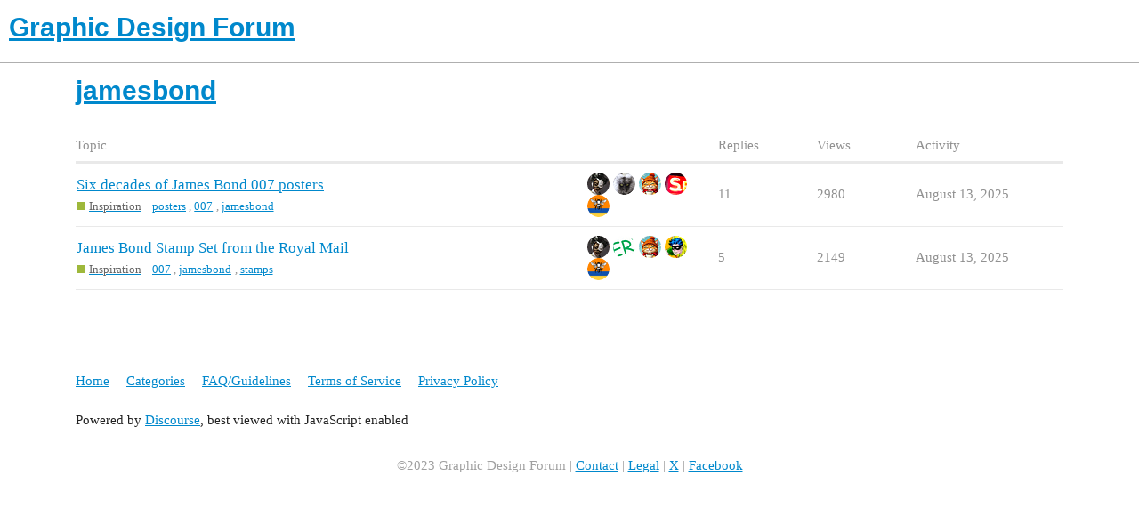

--- FILE ---
content_type: text/html; charset=utf-8
request_url: https://www.graphicdesignforum.com/tag/jamesbond
body_size: 2980
content:
<!DOCTYPE html>
<html lang="en">
  <head>
    <meta charset="utf-8">
    <title>Topics tagged jamesbond</title>
    <meta name="description" content="Topics tagged jamesbond">
    <meta name="generator" content="Discourse 2.9.0.beta4 - https://github.com/discourse/discourse version c81d4597a779ae730571b8eaa3bd61c6acb51b0c">
<link rel="icon" type="image/png" href="https://www.graphicdesignforum.com/uploads/default/optimized/2X/3/3e3ef0b24724c4ec0c3ab2dbc8b18aa44d265d28_2_32x32.png">
<link rel="apple-touch-icon" type="image/png" href="https://www.graphicdesignforum.com/uploads/default/optimized/2X/f/f35030706d575a6b4efe6cc674873e18d91d4cdf_2_180x180.png">
<meta name="theme-color" content="#ffffff">
<meta name="viewport" content="width=device-width, initial-scale=1.0, minimum-scale=1.0, user-scalable=yes, viewport-fit=cover">
<link rel="canonical" href="https://www.graphicdesignforum.com/tag/jamesbond" />
<script type="application/ld+json">{"@context":"http://schema.org","@type":"WebSite","url":"https://www.graphicdesignforum.com","potentialAction":{"@type":"SearchAction","target":"https://www.graphicdesignforum.com/search?q={search_term_string}","query-input":"required name=search_term_string"}}</script>
<link rel="search" type="application/opensearchdescription+xml" href="https://www.graphicdesignforum.com/opensearch.xml" title="Graphic Design Forum Search">

    <link href="/stylesheets/color_definitions_gdfo_2_2_07dcdb1e4df5749a49b8f05cc52d4aa187d68857.css?__ws=www.graphicdesignforum.com" media="all" rel="stylesheet" class="light-scheme"/><link href="/stylesheets/color_definitions_simple-dark_1_2_d7b7b1faf1a4ad893aad67841ebc264fbe946fa3.css?__ws=www.graphicdesignforum.com" media="(prefers-color-scheme: dark)" rel="stylesheet" class="dark-scheme"/>

  <link href="/stylesheets/desktop_59a464d74a3ca78754eaa71c4964c7ba5ab36616.css?__ws=www.graphicdesignforum.com" media="all" rel="stylesheet" data-target="desktop"  />


  <link href="/stylesheets/discourse-cakeday_59a464d74a3ca78754eaa71c4964c7ba5ab36616.css?__ws=www.graphicdesignforum.com" media="all" rel="stylesheet" data-target="discourse-cakeday"  />
  <link href="/stylesheets/discourse-canned-replies_59a464d74a3ca78754eaa71c4964c7ba5ab36616.css?__ws=www.graphicdesignforum.com" media="all" rel="stylesheet" data-target="discourse-canned-replies"  />
  <link href="/stylesheets/discourse-checklist_59a464d74a3ca78754eaa71c4964c7ba5ab36616.css?__ws=www.graphicdesignforum.com" media="all" rel="stylesheet" data-target="discourse-checklist"  />
  <link href="/stylesheets/discourse-details_59a464d74a3ca78754eaa71c4964c7ba5ab36616.css?__ws=www.graphicdesignforum.com" media="all" rel="stylesheet" data-target="discourse-details"  />
  <link href="/stylesheets/discourse-local-dates_59a464d74a3ca78754eaa71c4964c7ba5ab36616.css?__ws=www.graphicdesignforum.com" media="all" rel="stylesheet" data-target="discourse-local-dates"  />
  <link href="/stylesheets/discourse-narrative-bot_59a464d74a3ca78754eaa71c4964c7ba5ab36616.css?__ws=www.graphicdesignforum.com" media="all" rel="stylesheet" data-target="discourse-narrative-bot"  />
  <link href="/stylesheets/discourse-presence_59a464d74a3ca78754eaa71c4964c7ba5ab36616.css?__ws=www.graphicdesignforum.com" media="all" rel="stylesheet" data-target="discourse-presence"  />
  <link href="/stylesheets/discourse-solved_59a464d74a3ca78754eaa71c4964c7ba5ab36616.css?__ws=www.graphicdesignforum.com" media="all" rel="stylesheet" data-target="discourse-solved"  />
  <link href="/stylesheets/discourse-voting_59a464d74a3ca78754eaa71c4964c7ba5ab36616.css?__ws=www.graphicdesignforum.com" media="all" rel="stylesheet" data-target="discourse-voting"  />
  <link href="/stylesheets/lazy-yt_59a464d74a3ca78754eaa71c4964c7ba5ab36616.css?__ws=www.graphicdesignforum.com" media="all" rel="stylesheet" data-target="lazy-yt"  />
  <link href="/stylesheets/poll_59a464d74a3ca78754eaa71c4964c7ba5ab36616.css?__ws=www.graphicdesignforum.com" media="all" rel="stylesheet" data-target="poll"  />
  <link href="/stylesheets/discourse-voting_desktop_59a464d74a3ca78754eaa71c4964c7ba5ab36616.css?__ws=www.graphicdesignforum.com" media="all" rel="stylesheet" data-target="discourse-voting_desktop"  />
  <link href="/stylesheets/poll_desktop_59a464d74a3ca78754eaa71c4964c7ba5ab36616.css?__ws=www.graphicdesignforum.com" media="all" rel="stylesheet" data-target="poll_desktop"  />

  <link href="/stylesheets/desktop_theme_8_0cd3ebebe3d4796e7bb441d59c06d7cfc3df1783.css?__ws=www.graphicdesignforum.com" media="all" rel="stylesheet" data-target="desktop_theme" data-theme-id="8" data-theme-name="banner"/>
<link href="/stylesheets/desktop_theme_2_95be6f6859758b976a57163fe4c19e2b8dd13993.css?__ws=www.graphicdesignforum.com" media="all" rel="stylesheet" data-target="desktop_theme" data-theme-id="2" data-theme-name="light"/>

    
    <meta id="data-ga-universal-analytics" data-tracking-code="UA-112830575-1" data-json="{&quot;cookieDomain&quot;:&quot;auto&quot;}" data-auto-link-domains="">

  <link rel="preload" href="/assets/google-universal-analytics-v3-e03a20e8af6dc470f1a0240b976a76806cbb24bf30fdda806f23b569ee10b7b6.js" as="script">
<script src="/assets/google-universal-analytics-v3-e03a20e8af6dc470f1a0240b976a76806cbb24bf30fdda806f23b569ee10b7b6.js"></script>


        <link rel="next" href="/tag/jamesbond?match_all_tags=true&amp;page=1&amp;tags%5B%5D=jamesbond">
    <link rel="alternate" type="application/rss+xml" title="Latest posts" href="https://www.graphicdesignforum.com/posts.rss" />
    <link rel="alternate" type="application/rss+xml" title="latest Latest topics top Top topics top_all All time top topics top_yearly Yearly top topics top_quarterly Quarterly top topics top_monthly Monthly top topics top_weekly Weekly top topics top_daily Daily top topics posts Latest posts private_posts Latest personal messages group_posts Latest posts from %{group_name} group_mentions Latest mentions from %{group_name} user_posts Latest posts by @%{username} user_topics Latest topics by @%{username} tag Tagged topics badge %{display_name} badge on %{site_title}" href="https://www.graphicdesignforum.com/tag/jamesbond" />
    <meta property="og:site_name" content="Graphic Design Forum" />
<meta property="og:type" content="website" />
<meta name="twitter:card" content="summary_large_image" />
<meta name="twitter:image" content="https://www.graphicdesignforum.com/uploads/default/original/2X/f/f3eb98c06c537fab623ffdc3b9f16a6943832fc6.jpeg" />
<meta property="og:image" content="https://www.graphicdesignforum.com/uploads/default/original/2X/f/f3eb98c06c537fab623ffdc3b9f16a6943832fc6.jpeg" />
<meta property="og:url" content="https://www.graphicdesignforum.com/tag/jamesbond" />
<meta name="twitter:url" content="https://www.graphicdesignforum.com/tag/jamesbond" />
<meta property="og:title" content="Topics tagged jamesbond" />
<meta name="twitter:title" content="Topics tagged jamesbond" />
<meta property="og:description" content="Topics tagged jamesbond" />
<meta name="twitter:description" content="Topics tagged jamesbond" />

    
  </head>
  <body class="crawler">
    
    <header>
  <a href="/">
    <h1>Graphic Design Forum</h1>
  </a>
</header>

    <div id="main-outlet" class="wrap" role="main">
      


  <h1>
    <a itemprop="item" href="https://www.graphicdesignforum.com/tag/jamesbond">
      <span itemprop='name'>jamesbond</span>
</a>  </h1>


<div itemscope itemtype='http://schema.org/ItemList'>
  <meta itemprop='itemListOrder' content='http://schema.org/ItemListOrderDescending'>

  <table class='topic-list'>

    <thead>
      <tr>
        <th>Topic</th>
        <th></th>
        <th class="replies">Replies</th>
        <th class="views">Views</th>
        <th>Activity</th>
      </tr>
    </thead>

    <tbody>
        <tr class="topic-list-item">
          <td class="main-link" itemprop='itemListElement' itemscope itemtype='http://schema.org/ListItem'>
            <meta itemprop='name' content='Six decades of James Bond 007 posters'>
            <meta itemprop='url' content='https://www.graphicdesignforum.com/t/six-decades-of-james-bond-007-posters/13987'>
              <meta itemprop='image' content='https://www.graphicdesignforum.com/uploads/default/optimized/2X/8/8e27669594f13f11fb1138c795771b8f6752936d_2_675x1024.jpeg'>
            <meta itemprop='position' content='1'>
            <span class="link-top-line">
              <a href='https://www.graphicdesignforum.com/t/six-decades-of-james-bond-007-posters/13987' class='title raw-link raw-topic-link'>Six decades of James Bond 007 posters</a>
            </span>
            <div class="link-bottom-line">
                <a href='/c/inspiring-creative-work/31' class='badge-wrapper bullet'>
                  <span class='badge-category-bg' style='background-color: #9EB83B'></span>
                  <span class='badge-category clear-badge'>
                    <span class='category-name'>Inspiration</span>
                  </span>
                </a>
                <div class="discourse-tags">
                    <a href='https://www.graphicdesignforum.com/tag/posters' class='discourse-tag'>posters</a>
                    ,&nbsp;
                    <a href='https://www.graphicdesignforum.com/tag/007' class='discourse-tag'>007</a>
                    ,&nbsp;
                    <a href='https://www.graphicdesignforum.com/tag/jamesbond' class='discourse-tag'>jamesbond</a>
                    
                </div>
            </div>
          </td>
          <td class='posters'>
              <a href="https://www.graphicdesignforum.com/u/iraszl" class="">
                <img width="25" height="25" src="/user_avatar/www.graphicdesignforum.com/iraszl/25/53_2.png" class="avatar" title='iraszl - Original Poster' aria-label='iraszl - Original Poster'>
              </a>
              <a href="https://www.graphicdesignforum.com/u/PrintDriver" class="">
                <img width="25" height="25" src="/user_avatar/www.graphicdesignforum.com/printdriver/25/983_2.png" class="avatar" title='PrintDriver - Frequent Poster' aria-label='PrintDriver - Frequent Poster'>
              </a>
              <a href="https://www.graphicdesignforum.com/u/RedKittieKat" class="">
                <img width="25" height="25" src="/user_avatar/www.graphicdesignforum.com/redkittiekat/25/26995_2.png" class="avatar" title='RedKittieKat - Frequent Poster' aria-label='RedKittieKat - Frequent Poster'>
              </a>
              <a href="https://www.graphicdesignforum.com/u/Steve_O" class="">
                <img width="25" height="25" src="/user_avatar/www.graphicdesignforum.com/steve_o/25/6199_2.png" class="avatar" title='Steve_O - Frequent Poster' aria-label='Steve_O - Frequent Poster'>
              </a>
              <a href="https://www.graphicdesignforum.com/u/Just-B" class="latest">
                <img width="25" height="25" src="/user_avatar/www.graphicdesignforum.com/just-b/25/25770_2.png" class="avatar" title='Just-B - Most Recent Poster' aria-label='Just-B - Most Recent Poster'>
              </a>
          </td>
          <td class="replies">
            <span class='posts' title='posts'>11</span>
          </td>
          <td class="views">
            <span class='views' title='views'>2980</span>
          </td>
          <td>
            August 13, 2025
          </td>
        </tr>
        <tr class="topic-list-item">
          <td class="main-link" itemprop='itemListElement' itemscope itemtype='http://schema.org/ListItem'>
            <meta itemprop='name' content='James Bond Stamp Set from the Royal Mail'>
            <meta itemprop='url' content='https://www.graphicdesignforum.com/t/james-bond-stamp-set-from-the-royal-mail/13667'>
              <meta itemprop='image' content='https://www.graphicdesignforum.com/uploads/default/original/2X/2/2b88fb2ce44955d86dd6aa4d80f328df7f969f0c.jpeg'>
            <meta itemprop='position' content='2'>
            <span class="link-top-line">
              <a href='https://www.graphicdesignforum.com/t/james-bond-stamp-set-from-the-royal-mail/13667' class='title raw-link raw-topic-link'>James Bond Stamp Set from the Royal Mail</a>
            </span>
            <div class="link-bottom-line">
                <a href='/c/inspiring-creative-work/31' class='badge-wrapper bullet'>
                  <span class='badge-category-bg' style='background-color: #9EB83B'></span>
                  <span class='badge-category clear-badge'>
                    <span class='category-name'>Inspiration</span>
                  </span>
                </a>
                <div class="discourse-tags">
                    <a href='https://www.graphicdesignforum.com/tag/007' class='discourse-tag'>007</a>
                    ,&nbsp;
                    <a href='https://www.graphicdesignforum.com/tag/jamesbond' class='discourse-tag'>jamesbond</a>
                    ,&nbsp;
                    <a href='https://www.graphicdesignforum.com/tag/stamps' class='discourse-tag'>stamps</a>
                    
                </div>
            </div>
          </td>
          <td class='posters'>
              <a href="https://www.graphicdesignforum.com/u/iraszl" class="">
                <img width="25" height="25" src="/user_avatar/www.graphicdesignforum.com/iraszl/25/53_2.png" class="avatar" title='iraszl - Original Poster' aria-label='iraszl - Original Poster'>
              </a>
              <a href="https://www.graphicdesignforum.com/u/Eriskay" class="">
                <img width="25" height="25" src="/user_avatar/www.graphicdesignforum.com/eriskay/25/7099_2.png" class="avatar" title='Eriskay - Frequent Poster' aria-label='Eriskay - Frequent Poster'>
              </a>
              <a href="https://www.graphicdesignforum.com/u/RedKittieKat" class="">
                <img width="25" height="25" src="/user_avatar/www.graphicdesignforum.com/redkittiekat/25/26995_2.png" class="avatar" title='RedKittieKat - Frequent Poster' aria-label='RedKittieKat - Frequent Poster'>
              </a>
              <a href="https://www.graphicdesignforum.com/u/SurfPark" class="">
                <img width="25" height="25" src="/user_avatar/www.graphicdesignforum.com/surfpark/25/11939_2.png" class="avatar" title='SurfPark - Frequent Poster' aria-label='SurfPark - Frequent Poster'>
              </a>
              <a href="https://www.graphicdesignforum.com/u/Just-B" class="latest">
                <img width="25" height="25" src="/user_avatar/www.graphicdesignforum.com/just-b/25/25770_2.png" class="avatar" title='Just-B - Most Recent Poster' aria-label='Just-B - Most Recent Poster'>
              </a>
          </td>
          <td class="replies">
            <span class='posts' title='posts'>5</span>
          </td>
          <td class="views">
            <span class='views' title='views'>2149</span>
          </td>
          <td>
            August 13, 2025
          </td>
        </tr>
    </tbody>

  </table>
</div>

  <div role='navigation' itemscope itemtype='http://schema.org/SiteNavigationElement'>
  </div>


 <!-- include_crawler_content? -->



  

    </div>
    <footer class="container wrap">
  <nav class='crawler-nav'>
    <ul>
      <li itemscope itemtype='http://schema.org/SiteNavigationElement'>
        <span itemprop='name'>
          <a href='/' itemprop="url">Home </a>
        </span>
      </li>
      <li itemscope itemtype='http://schema.org/SiteNavigationElement'>
        <span itemprop='name'>
          <a href='/categories' itemprop="url">Categories </a>
        </span>
      </li>
      <li itemscope itemtype='http://schema.org/SiteNavigationElement'>
        <span itemprop='name'>
          <a href='/guidelines' itemprop="url">FAQ/Guidelines </a>
        </span>
      </li>
      <li itemscope itemtype='http://schema.org/SiteNavigationElement'>
        <span itemprop='name'>
          <a href='/tos' itemprop="url">Terms of Service </a>
        </span>
      </li>
      <li itemscope itemtype='http://schema.org/SiteNavigationElement'>
        <span itemprop='name'>
          <a href='/privacy' itemprop="url">Privacy Policy </a>
        </span>
      </li>
    </ul>
  </nav>
  <p class='powered-by-link'>Powered by <a href="https://www.discourse.org">Discourse</a>, best viewed with JavaScript enabled</p>
</footer>

    <p style="text-align:center;color:#a0a0a0;margin-bottom:4em">©2023 Graphic Design Forum | <a href="mailto:contact@graphicdesignforum.com">Contact</a> | <a href="/tos">Legal</a> | <a href="https://twitter.com/GraphicDesignF">X</a> | <a href="https://www.facebook.com/graphicdesignforumcom">Facebook</a></p>
    
  </body>
  
</html>


--- FILE ---
content_type: text/css
request_url: https://www.graphicdesignforum.com/stylesheets/discourse-narrative-bot_59a464d74a3ca78754eaa71c4964c7ba5ab36616.css?__ws=www.graphicdesignforum.com
body_size: -52
content:
article[data-user-id="-2"] div.cooked iframe{border:0}

/*# sourceMappingURL=discourse-narrative-bot_59a464d74a3ca78754eaa71c4964c7ba5ab36616.css.map?__ws=www.graphicdesignforum.com */


--- FILE ---
content_type: application/javascript
request_url: https://www.graphicdesignforum.com/assets/google-universal-analytics-v3-e03a20e8af6dc470f1a0240b976a76806cbb24bf30fdda806f23b569ee10b7b6.js
body_size: 232
content:
!function(a,e,t,n,i,o,s){a.GoogleAnalyticsObject=i,a.ga=a.ga||function(){(a.ga.q=a.ga.q||[]).push(arguments)},a.ga.l=1*new Date,o=e.createElement(t),s=e.getElementsByTagName(t)[0],o.async=1,o.src="//www.google-analytics.com/analytics.js",s.parentNode.insertBefore(o,s)}(window,document,"script",0,"ga"),function(){var a=document.getElementById("data-ga-universal-analytics"),e=JSON.parse(a.dataset.json);if(window.ga("create",a.dataset.trackingCode,e),a.dataset.autoLinkDomains.length){var t=a.dataset.autoLinkDomains.split("|");window.ga("require","linker"),window.ga("linker:autoLink",t)}}();
//# sourceMappingURL=google-universal-analytics-v3-e03a20e8af6dc470f1a0240b976a76806cbb24bf30fdda806f23b569ee10b7b6.js.map